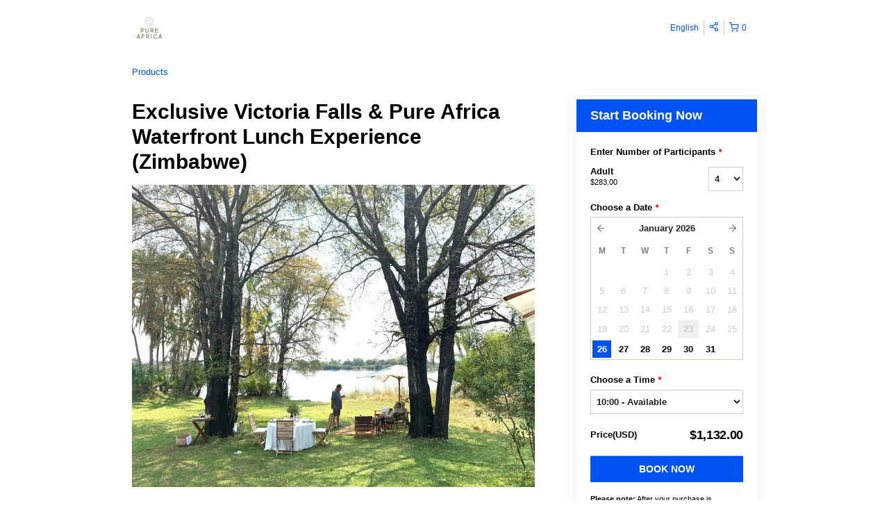

--- FILE ---
content_type: text/html; charset=UTF-8
request_url: https://pureafrica.rezdy.com/availabilityAjax
body_size: 841
content:
{"availability":{"2026-01-26":{"10:00":{"519756":{"id":"351269758","allDay":false,"seatsAvailable":24,"price":[{"id":"59659893","price":"283.0","priceOptionType":"ADULT","priceLabel":"Adult ($283.00)","priceAndCurrency":"$283.00","seatsUsed":1,"minQuantity":0,"maxQuantity":0}],"availability":"24 available","waitingList":false,"onHold":0,"hasConfirmedOrders":false,"hasResources":false,"confirmModeOverride":null}}},"2026-01-27":{"10:00":{"519756":{"id":"351269765","allDay":false,"seatsAvailable":24,"price":[{"id":"59659893","price":"283.0","priceOptionType":"ADULT","priceLabel":"Adult ($283.00)","priceAndCurrency":"$283.00","seatsUsed":1,"minQuantity":0,"maxQuantity":0}],"availability":"24 available","waitingList":false,"onHold":0,"hasConfirmedOrders":false,"hasResources":false,"confirmModeOverride":null}}},"2026-01-28":{"10:00":{"519756":{"id":"351269763","allDay":false,"seatsAvailable":24,"price":[{"id":"59659893","price":"283.0","priceOptionType":"ADULT","priceLabel":"Adult ($283.00)","priceAndCurrency":"$283.00","seatsUsed":1,"minQuantity":0,"maxQuantity":0}],"availability":"24 available","waitingList":false,"onHold":0,"hasConfirmedOrders":false,"hasResources":false,"confirmModeOverride":null}}},"2026-01-29":{"10:00":{"519756":{"id":"351269753","allDay":false,"seatsAvailable":24,"price":[{"id":"59659893","price":"283.0","priceOptionType":"ADULT","priceLabel":"Adult ($283.00)","priceAndCurrency":"$283.00","seatsUsed":1,"minQuantity":0,"maxQuantity":0}],"availability":"24 available","waitingList":false,"onHold":0,"hasConfirmedOrders":false,"hasResources":false,"confirmModeOverride":null}}},"2026-01-30":{"10:00":{"519756":{"id":"351269773","allDay":false,"seatsAvailable":24,"price":[{"id":"59659893","price":"283.0","priceOptionType":"ADULT","priceLabel":"Adult ($283.00)","priceAndCurrency":"$283.00","seatsUsed":1,"minQuantity":0,"maxQuantity":0}],"availability":"24 available","waitingList":false,"onHold":0,"hasConfirmedOrders":false,"hasResources":false,"confirmModeOverride":null}}},"2026-01-31":{"10:00":{"519756":{"id":"351269752","allDay":false,"seatsAvailable":24,"price":[{"id":"59659893","price":"283.0","priceOptionType":"ADULT","priceLabel":"Adult ($283.00)","priceAndCurrency":"$283.00","seatsUsed":1,"minQuantity":0,"maxQuantity":0}],"availability":"24 available","waitingList":false,"onHold":0,"hasConfirmedOrders":false,"hasResources":false,"confirmModeOverride":null}}},"timeFormats":{"10:00":"10:00"}},"firstDate":"2026-01-26"}

--- FILE ---
content_type: text/html; charset=UTF-8
request_url: https://pureafrica.rezdy.com/updateTotalprice
body_size: 773
content:
{"sessions":["351269758"],"sessionTimeLabel":{"351269758":"10:00 - Available"},"totalPrice":{"351269758":"$1,132.00"},"pricePerOption":{"351269758":{"59659893":"$283.00"}},"activeSession":{"351269758":true},"waitlist":{"351269758":false},"sessionTimeFormat":[],"quantitiesPerOption":{"351269758":{"59659893":{"0":0,"4":4,"5":5,"6":6,"7":7,"8":8,"9":9,"10":10,"11":11,"12":12,"13":13,"14":14,"15":15,"16":16,"17":17,"18":18,"19":19,"20":20,"more":">20"}}},"minQuantityOverride":[],"maxQuantityOverride":[]}